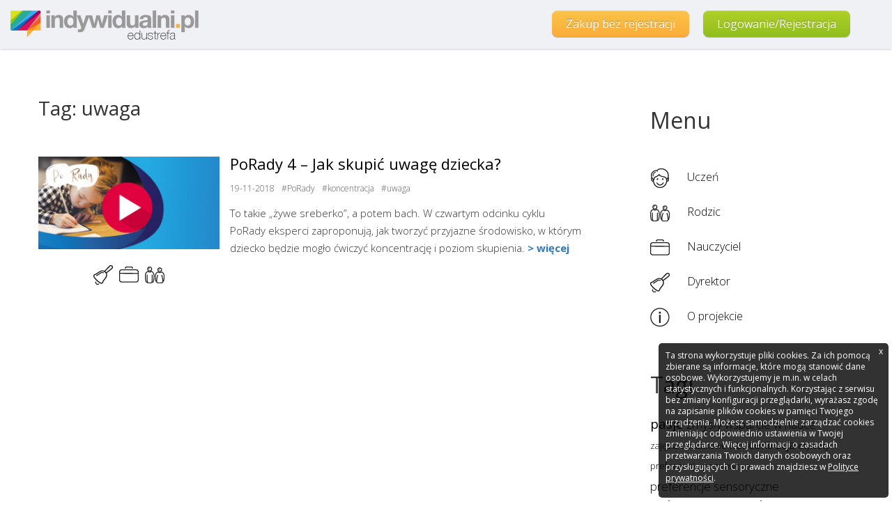

--- FILE ---
content_type: text/html; charset=UTF-8
request_url: https://indywidualni.pl/edustrefa/tag/dXdhZ2E
body_size: 14225
content:
<!DOCTYPE html>
<html lang="pl">
    <head>
        <meta charset="utf-8">
        <meta http-equiv="X-UA-Compatible" content="IE=edge">
        <meta name="viewport" content="width=device-width, initial-scale=1">
        <meta name="description" content="">
        <link rel="shortcut icon" href="/assets/ico/favicon.png">
        <title>Edustrefa</title>
        <link href="//fonts.googleapis.com/css?family=Open+Sans:300italic,400italic,600italic,700italic,800italic,200,400,300,600,700,800&subset=latin,latin-ext" rel="stylesheet" />
        <link href="/assets/adminx21/bootstrap/css/bootstrap.min.css" rel="stylesheet" type="text/css" />
        <link href="/assets/css/edustrefa/style.css?v=1766062457" rel="stylesheet" type="text/css" />
        <!--[if lt IE 9]>
        <script src="https://oss.maxcdn.com/html5shiv/3.7.2/html5shiv.min.js"></script>
        <script src="https://oss.maxcdn.com/respond/1.4.2/respond.min.js"></script>
        <![endif]-->
        <script src="/assets/js/jquery-blueimp-gallery.min.js"></script>
        <script src="/assets/js/bootstrap-image-gallery.min.js"></script>
        <script src="/assets/adminx21/jQuery/jQuery-2.1.3.min.js"></script>
        <script src="/assets/adminx21/bootstrap/js/bootstrap.min.js" type="text/javascript"></script>
        <script src="/assets/js/common-functions.js?v=1766062457"></script>
        <script src="/assets/js/edustrefa-functions.js?v=1766062457"></script>
                    </head>
    <body>
        <div class="loading">
            <p><i class="glyphicon glyphicon-refresh"></i> Trwa pobieranie strony, prosimy o cierpliwość.</p>
        </div>
        <div id="navbar" class="navbar navbar-fixed-top hidden-xs">
            <div class="navbar-header">
                <a href="/edustrefa">
                    <img class="main_logo" src="/assets/img/edustrefa/logo.png" alt="indywidualni.pl - edustrefa"/>
                </a>
            </div>
            <div class="navbar-content max-important" id="navbar-content">
                <div class='small-go-to-up'>
                    <a href="javascript:scroll(0,0);" >
                        <button type="button" class="btn btn-default" aria-label="Top">
                            <span class="glyphicon glyphicon-chevron-up" aria-hidden="true"></span>
                        </button>
                    </a>
                </div>
                                <ul class="nav navbar-nav">
                    <li>
                        <a href="/kupvoucher/kupuje/" class="btn btn-warning">Zakup bez rejestracji</a>
                    </li>
                    <li>
                                                    <a class="btn btn-default btn-success bootstrap-tooltip" data-placement="bottom" title="Po zalogowaniu możesz zobaczyć profil demonstracyjny z wynikami testów, a także stworzyć profile dla siebie i dla bliskich, żeby poznać indywidualny styl uczenia się." href="https://indywidualni.pl/logowanie">Logowanie/Rejestracja </a>
                                            </li>
                </ul>
                            </div>
        </div>
        <div class="col-xs-12 hidden-sm">
            <a id="sidebar-toggle" href="#" class="navbar-toggle">
                <span class="sr-only">Toggle navigation</span>
                <span class="icon-bar"></span>
                <span class="icon-bar"></span>
                <span class="icon-bar"></span>
            </a>
        </div>
<div class="container">
    <div class="row">
        <div class="col-sm-8 main tag content">
            <div class="col-xs-10 col-sm-12 no-padding">
                <h1>Tag:  uwaga</h1>
            </div>
                        <div class="row list-post">
            <div class="col-sm-12 col-md-4 post-image">
                <div class="col-sm-12 no-padding">
                                            <a id="post_5816" href="/edustrefa/porady-4-jak-skupic-uwage-dziecka"><img src="/images/1542279038-baner-edustrefa-750x254_33_small.jpg" /></a>
                                    </div>
                                    <div class="col-sm-12 no-padding">
                        <div class="text-center category-icons">
                                                            <a href="/edustrefa/kategoria/5">
                                    <img src="/images/1446238857-2.png" class="bootstrap-tooltip" data-toggle="tooltip" data-placement="bottom" title="" data-original-title="Dyrektor" />
                                </a>
                                                            <a href="/edustrefa/kategoria/4">
                                    <img src="/images/1446238822-1.png" class="bootstrap-tooltip" data-toggle="tooltip" data-placement="bottom" title="" data-original-title="Nauczyciel" />
                                </a>
                                                            <a href="/edustrefa/kategoria/2">
                                    <img src="/images/1446238909-4.png" class="bootstrap-tooltip" data-toggle="tooltip" data-placement="bottom" title="" data-original-title="Rodzic" />
                                </a>
                                                    </div>
                    </div>
                            </div>
            <div class="col-xs-12 col-sm-12 col-md-8 post-list-data">
                <a class="post-title" href="/edustrefa/porady-4-jak-skupic-uwage-dziecka">
                                        <h2>
                        
                        PoRady 4 – Jak skupić uwagę dziecka?                     </h2>
                </a>
                                    <div class="category-icons mobile">
                                                    <a href="/edustrefa/kategoria/5">
                                <img src="/images/1446238857-2.png" class="bootstrap-tooltip" data-toggle="tooltip" data-placement="bottom" title="" data-original-title="Dyrektor" />
                            </a>
                                                    <a href="/edustrefa/kategoria/4">
                                <img src="/images/1446238822-1.png" class="bootstrap-tooltip" data-toggle="tooltip" data-placement="bottom" title="" data-original-title="Nauczyciel" />
                            </a>
                                                    <a href="/edustrefa/kategoria/2">
                                <img src="/images/1446238909-4.png" class="bootstrap-tooltip" data-toggle="tooltip" data-placement="bottom" title="" data-original-title="Rodzic" />
                            </a>
                                            </div>
                                <div class="post-tags">
                    <ul class="list-unstyled hastag-list">
                        <li> 19-11-2018</li>
                                                                                    <li> <a href="/edustrefa/tag/UG9SYWR5">#PoRady</a></li>
                                                            <li> <a href="/edustrefa/tag/a29uY2VudHJhY2ph">#koncentracja</a></li>
                                                            <li> <a href="/edustrefa/tag/dXdhZ2E">#uwaga</a></li>
                                                                        </ul>
                </div>
                <div class="post-lead">
                    <p>
                        To takie „żywe sreberko”, a potem bach.&nbsp;W czwartym odcinku cyklu PoRady eksperci zaproponują, jak tworzyć przyjazne środowisko, w którym dziecko będzie mogło ćwiczyć koncentrację i poziom skupienia. 
                        <a class="more-link" href="/edustrefa/porady-4-jak-skupic-uwage-dziecka">> więcej</a>
                    </p>
                </div>
            </div>
        </div>
                        </div>
<div id="page-sidebar" class="col-xs-12 col-sm-3 col-sm-offset-1 sidebar sidebar-rwd">
    <div class="sidebar-icon sidebar-rwd">
        <span id="sidebar-close" class="glyphicon glyphicon-remove sidebar-close"></span>
    </div>
            <div class="sidebar-module menu">
        <h3>Menu</h4>
                <ul class="list-unstyled">
            <li class="hidden-sm hidden-md hidden-lg"><a href="/edustrefa">Strona główna</a></li>
                        <li><a  href="/edustrefa/kategoria/1"><img src="/images/1446238887-3.png" /><span>Uczeń</span></a></li>
                        <li><a  href="/edustrefa/kategoria/2"><img src="/images/1446238909-4.png" /><span>Rodzic</span></a></li>
                        <li><a  href="/edustrefa/kategoria/4"><img src="/images/1446238822-1.png" /><span>Nauczyciel</span></a></li>
                        <li><a  href="/edustrefa/kategoria/5"><img src="/images/1446238857-2.png" /><span>Dyrektor</span></a></li>
                                    <li><a href="/"><img src="/assets/img/edustrefa/ikony/info.png" /><span>O projekcie</span></a></li>
                    </ul>
            </div>
        <div class="sidebar-module tags  hidden-xs">
        <h3>Tagi</h4>
        <ul class="list-unstyled">
                        <li><a href="/edustrefa/tag/cGFzamU" class="tag-3">pasje</a></li>
                        <li><a href="/edustrefa/tag/em15c8WCeQ" class="tag-2">zmysły</a></li>
                        <li><a href="/edustrefa/tag/d3NwYXJjaWUgdyBuYXVjZQ" class="tag-2">wsparcie w nauce</a></li>
                        <li><a href="/edustrefa/tag/emFqxJljaWEgZG9kYXRrb3dl" class="tag-1">zajęcia dodatkowe</a></li>
                        <li><a href="/edustrefa/tag/a29uY2VudHJhY2ph" class="tag-2">koncentracja</a></li>
                        <li><a href="/edustrefa/tag/ZXR5a2lldHk" class="tag-1">etykiety</a></li>
                        <li><a href="/edustrefa/tag/cHJlZmVyZW5jamUgcG96bmF3Y3pl" class="tag-1">preferencje poznawcze</a></li>
                        <li><a href="/edustrefa/tag/cHJlZmVyZW5jamUgc2Vuc29yeWN6bmU" class="tag-2">preferencje sensoryczne</a></li>
                        <li><a href="/edustrefa/tag/emFpbnRlcmVzb3dhbmlh" class="tag-4">zainteresowania</a></li>
                        <li><a href="/edustrefa/tag/Y29hY2hpbmc" class="tag-2">coaching</a></li>
                    </ul>
    </div>
        </div>
<script>
    $(function() {
        $("#sidebar-toggle").click(function() {
            $(".sidebar-rwd").fadeIn();
        });

        $("#sidebar-close").click(function() {
            $(".sidebar-rwd").fadeOut();
        });
        
        $(document).mouseup(function(e) 
        {
            var container = $(".sidebar-rwd");
            if (
                !container.is(e.target)
                && container.has(e.target).length === 0
                && window.innerWidth < 767
            ) {
                container.fadeOut();
            }
        });
    });
</script>    </div>
</div>
    <footer class="footer">
        <div class="container">
            <div class="row stages">
                <div class="col-sm-12">
                    <p>Przejdź do Twojej sekcji, aby dowiedzieć się więcej o projekcie indywidualni.pl</p>
                </div>
                <div class="col-cs-12 col-sm-4">
                    <a href="/szkola" target="_blank"><img src="/assets/img/edustrefa/banery/dla_szkol_small.jpg?v=2" /></a>
                </div>
                <div class="col-cs-12 col-sm-4">
                    <a href="/uczen" target="_blank"><img src="/assets/img/edustrefa/banery/dla_uczniow_small.jpg?v=2" /></a>
                </div>
                <div class="col-cs-12 col-sm-4">
                    <a href="/" target="_blank"><img src="/assets/img/edustrefa/banery/dla_rodzicow_small.jpg?v=2" /></a>
                </div>
            </div>
            <div class="row">
                <div class="col-xs-12 col-sm-5 footer-div">
                    <h4>Kontakt</h4>
                    <p class="text-muted no-margin">Zainteresowaliśmy Ciebie naszą inicjatywą? <br/>Chcesz dowiedzieć się więcej?</p>
                    <div class="contact-button-div">
                        <a class="btn btn-default  green-gradient pull-left" href="/kontakt">Skontaktuj się z nami</a>
                    </div>
                </div>
                <div class="col-xs-12 col-sm-7 footer-div">
                    <h4>Na skróty</h4>
                            <ul class="footer-links">
            <li><a href="https://www.librus.pl/" target="_blank">O Librus</a></li>
            <li><a href="/slownik-pojec">Słownik&nbsp;pojęć</a></li>
            <li><a href="/zastrzezenia-prawne">Zastrzeżenia&nbsp;prawne</a></li>
            <li><a href="/zespol">Zespół</a></li>
            <li><a href="/regulaminy" target="_blank">Regulamin</a></li>
            <li>
                <a href="https://www.librus.pl/artykuly/polityka-prywatnosci/" target="_blank">Polityka&nbsp;prywatności</a><br/>
                <a href="/prawa-autorskie">Prawa&nbsp;autorskie</a>
            </li>
        </ul>
                        </div>
            </div>
        </div>
                <a class="btn btn-default btn-success navbar-signin" href="https://indywidualni.pl/logowanie">
            <i class="glyphicon glyphicon-log-in"></i> logowanie
        </a>
            </footer>
    <script src="/assets/js/cookiesBox.js"></script>
<div id="cookieBox" class="cookieBox">
    <div id="cookieBoxClose" class="cookieBoxClose">
        <a href="javascript: void(null);">x</a>
    </div>
    <p>
        Ta strona wykorzystuje pliki cookies. Za ich pomocą zbierane są informacje, które mogą stanowić dane osobowe. Wykorzystujemy je m.in. w celach statystycznych i funkcjonalnych. Korzystając z serwisu bez zmiany konfiguracji przeglądarki, wyrażasz zgodę na zapisanie plików cookies w pamięci Twojego urządzenia. Możesz samodzielnie zarządzać cookies zmieniając odpowiednio ustawienia w Twojej przeglądarce. Więcej informacji o zasadach przetwarzania Twoich danych osobowych oraz przysługujących Ci prawach znajdziesz w <a href="https://www.librus.pl/artykuly/polityka-prywatnosci/" target="_blank">Polityce prywatności</a>.
    </p>
</div>
    </body>
</html>

--- FILE ---
content_type: text/css
request_url: https://indywidualni.pl/assets/css/edustrefa/style.css?v=1766062457
body_size: 78214
content:
@font-face {
  font-family: 'icoind';
  src: url('/assets/fonts/icoind.eot?cnmtaf');
  src: url('/assets/fonts/icoind.eot?#iefixcnmtaf') format('embedded-opentype'), url('/assets/fonts/icoind.woff?cnmtaf') format('woff'), url('/assets/fonts/icoind.ttf?cnmtaf') format('truetype'), url('/assets/fonts/icoind.svg?cnmtaf#icoind') format('svg');
  font-weight: normal;
  font-style: normal;
}
[class^="ind-icon-"],
[class*=" ind-icon-"],
.ind-icon {
  font-family: 'icoind';
  speak: none;
  font-style: normal;
  font-weight: normal;
  font-variant: normal;
  text-transform: none;
  line-height: 1;
  /* Better Font Rendering =========== */
  -webkit-font-smoothing: antialiased;
  -moz-osx-font-smoothing: grayscale;
}
.ind-icon-mozg-p:before {
  content: "\e622";
}
.ind-icon-mozg-l:before {
  content: "\e623";
}
.ind-icon-iruch:before {
  content: "\e614";
}
.ind-icon-ruch:before {
  content: "\e615";
}
.ind-icon-wzrok:before {
  content: "\e616";
}
.ind-icon-emocje:before {
  content: "\e617";
}
.ind-icon-sluch:before {
  content: "\e618";
}
.ind-icon-gru:before {
  content: "\e619";
}
.ind-icon-FULP:before {
  content: "\e61a";
}
.ind-icon-ind:before {
  content: "\e61b";
}
.ind-icon-iinter:before {
  content: "\e61c";
}
.ind-icon-iintra:before {
  content: "\e61d";
}
.ind-icon-iwizprze:before {
  content: "\e61e";
}
.ind-icon-imuz:before {
  content: "\e61f";
}
.ind-icon-ilogmat:before {
  content: "\e620";
}
.ind-icon-ijez:before {
  content: "\e621";
}
.ind-icon-szkoly:before {
  content: "\e600";
}
.ind-icon-uczniowie:before {
  content: "\e601";
}
.ind-icon-m-ponadgim:before {
  content: "\e602";
}
.ind-icon-f-ponadgim:before {
  content: "\e603";
}
.ind-icon-f-g:before {
  content: "\e604";
}
.ind-icon-m-1-3:before {
  content: "\e605";
}
.ind-icon-m-4-6:before {
  content: "\e606";
}
.ind-icon-m-gimnazjum:before {
  content: "\e607";
}
.ind-icon-m-p:before {
  content: "\e608";
}
.ind-icon-m-g:before {
  content: "\e609";
}
.ind-icon-f-1-3:before {
  content: "\e60a";
}
.ind-icon-f-4-6:before {
  content: "\e60b";
}
.ind-icon-f-gimnazjum:before {
  content: "\e60c";
}
.ind-icon-f-p:before {
  content: "\e60d";
}
.ind-icon-f:before {
  content: "\e60e";
}
.ind-icon-m:before {
  content: "\e60f";
}
.ind-icon-nauczyciele:before {
  content: "\e610";
}
.ind-icon-rodzice:before {
  content: "\e611";
}
.ind-icon-wiecej:before {
  content: "\e612";
}
.ind-icon-plus:before {
  content: "\e613";
}
.loading {
  position: fixed;
  top: 0;
  bottom: 0;
  left: 0;
  right: 0;
  line-height: 100%;
  background: #fff;
  z-index: 1000;
}
.loading p {
  position: fixed;
  top: 50%;
  bottom: 50%;
  width: 100%;
  text-align: center;
}
.loading p i {
  -webkit-animation: spiner 1s ease-out infinite;
}
.main_logo {
  width: 100%;
  max-width: 300px;
  max-height: 70px;
  padding: 10px 15px;
  transition: ease 0.2s;
}
.navbar {
  border-radius: inherit;
  height: 70px;
  background-color: rgba(238, 240, 243, 0.92);
  margin: 0px;
  float: left;
  width: 100%;
  line-height: 70px;
  box-shadow: 0px 0px 4px 0px rgba(0, 0, 0, 0.3);
}
.navbar .navbar-content {
  margin-right: 50px;
}
.navbar .navbar-content .navbar-nav {
  float: right;
}
.navbar .navbar-content .navbar-nav .btn {
  padding: 7px 20px;
  line-height: 24px;
  margin: 15px 10px;
  border: 0px;
}
.navbar-toggle {
  border: 1px solid #ddd;
  top: 15px;
  right: 0px;
  z-index: 1040;
  position: fixed;
  background-color: #fff;
}
.navbar-toggle .icon-bar + .icon-bar {
  margin-top: 4px;
}
.navbar-toggle .icon-bar {
  background-color: #333;
  display: block;
  width: 22px;
  height: 2px;
  border-radius: 1px;
}
@media (max-width: 991px) {
  .navbar .navbar-content {
    margin-right: 0;
  }
}
@media (max-width: 767px) {
  .navbar {
    float: none;
    box-shadow: none;
    border-top: 2px #f2f2f2 solid;
    border-bottom: 1px #f2f2f2 solid;
    background-color: #fafafa;
    height: auto;
  }
  .navbar .navbar-header {
    text-align: center;
    padding: 10px 0 0 0;
  }
  .navbar .navbar-content {
    margin-right: 0;
    border-bottom: 1px #f2f2f2 solid;
    background-color: #fafafa;
  }
  .navbar .navbar-content ul {
    margin: 0 auto !important;
    width: 60%;
  }
  .navbar .navbar-content ul > li:first-of-type {
    display: none;
  }
  .navbar .navbar-content .navbar-nav {
    float: none;
    margin: 0;
  }
  .navbar-fixed-top {
    top: auto;
    position: relative;
  }
}
@media (max-width: 480px) {
  .navbar .navbar-content ul {
    width: 80%;
  }
}
@media (max-width: 320px) {
  .navbar .navbar-content ul {
    width: 100%;
  }
}
.footer {
  background-color: #F5F6F8;
  color: #393939;
}
.footer .container {
  margin-top: 0px;
}
.footer .container .stages img {
  width: 100%;
  border: 1px #c5c5c5 solid;
}
.footer .container .stages p {
  font-size: 14px;
  padding: 10px 0 0 0;
}
.footer .container .footer-div {
  margin-top: 27px;
  margin-bottom: 10px;
}
.footer .container .footer-div p {
  line-height: 1.6em;
}
.footer .container .footer-div h4 {
  font-size: 20px;
  color: #393939;
  font-weight: 300;
}
.footer .container .footer-div .footer-links {
  padding: 0px;
  list-style-type: none;
}
.footer .container .footer-div .footer-links li {
  display: inline-block;
  min-width: 170px;
  vertical-align: top;
}
.footer .container .footer-div .footer-links li a {
  margin-right: 10px;
  color: #393939;
  line-height: 1.6em;
}
@media (min-width: 768px) {
  .footer .container .stages div:not(:first-of-type) {
    padding-right: 0px;
  }
  .footer .container .footer-div {
    margin-bottom: 27px;
  }
  .footer .navbar-signin {
    display: none;
  }
}
@media (max-width: 767px) {
  .footer .container .stages {
    background-color: #fff;
    padding: 25px 0 0 0;
  }
  .footer .container .stages div:first-of-type {
    display: none;
  }
  .footer .container .stages div {
    padding: 0 25px 25px 25px;
  }
  .footer .container .footer-div .footer-links li {
    width: 100%;
  }
  .footer .container .footer-div .footer-links li a {
    line-height: 1.9em;
  }
  .footer .navbar-signin {
    bottom: 0px;
    right: 0px;
    position: fixed;
    z-index: 1040;
    margin: 10px;
    padding: 3px 10px;
  }
}
.sidebar {
  padding: 15px 0 0 0;
}
.sidebar h3 {
  font-size: 32px;
  padding: 0 0 15px 0;
}
.sidebar .sidebar-module {
  padding: 0 0 40px 0;
}
.sidebar .newsletter-button {
  padding: 0 0 15px 0;
  text-align: center;
}
.sidebar .newsletter-button img {
  max-width: 100%;
}
@media (min-width: 768px) {
  .sidebar.sidebar-newsletter {
    display: none !important;
  }
}
.sidebar.sidebar-newsletter .list-newsletter {
  padding-top: 30px;
}
.sidebar .menu ul li {
  height: 28px;
  line-height: 28px;
  padding: 25px 0 25px 0;
}
.sidebar .menu ul li a {
  display: block;
  font-size: 16px;
  color: #000;
}
.sidebar .menu ul li a span {
  padding: 0 0 0 25px;
}
.sidebar .menu ul li a img {
  max-width: 28px;
}
.sidebar .menu ul li a.active {
  font-weight: bold;
  text-decoration: underline;
}
.sidebar .tags ul li {
  display: inline-block;
}
.sidebar .tags ul li a {
  font-size: 16px;
  line-height: 29px;
  color: #000;
}
.sidebar .tags ul li .tag-1 {
  font-size: 13px;
}
.sidebar .tags ul li .tag-2 {
  font-size: 17px;
}
.sidebar .tags ul li .tag-3 {
  font-size: 19px;
  font-weight: 400;
}
.sidebar .tags ul li .tag-4 {
  font-size: 23px;
  font-weight: 400;
}
.sidebar .read-post {
  border-bottom: 1px solid #c5c5c5;
  padding: 10px 0 10px 0;
  position: relative;
}
.sidebar .read-post h4 {
  font-size: 17px;
  line-height: 1.3em;
}
.sidebar .read-post h4.premium-post:before {
  background-image: url("/assets/img/padlocks.png");
  background-repeat: no-repeat;
  position: absolute;
  left: 0;
  content: " ";
}
.sidebar .read-post h4.closed-post:before {
  height: 20px;
  width: 16px;
}
.sidebar .read-post h4.open-post:before {
  background-position: -17px 0px;
  height: 20px;
  width: 23px;
}
.sidebar .read-post h4.closed-post {
  margin-left: 22px;
}
.sidebar .read-post h4.open-post {
  margin-left: 30px;
}
.sidebar .read-post p {
  font-size: 14px;
}
.sidebar .read-post p a.more-link {
  font-size: 14px;
  color: #337ab7;
  font-weight: 400;
}
.sidebar .read-post a {
  color: #000;
}
.sidebar .read-post:first-of-type {
  padding: 0 0 10px 0;
}
.sidebar .read-post:last-of-type {
  border-bottom: none;
}
@media (min-width: 768px) {
  .sidebar-close {
    display: none;
  }
  .sidebar-rwd {
    display: block !important;
  }
}
@media (max-width: 767px) {
  .sidebar {
    position: fixed;
    z-index: 1050;
    top: 0px;
    overflow: auto;
    bottom: 0px;
    height: 100% !important;
    right: 0px;
    background-color: rgba(68, 68, 68, 0.9) !important;
    width: 100%;
    max-width: 400px;
    display: none;
  }
  .sidebar h3 {
    display: none;
  }
  .sidebar .newsletter-button {
    margin-top: 20px;
  }
  .sidebar ul {
    list-style: none;
    padding-left: 28px;
  }
  .sidebar ul li {
    color: #fff !important;
    border-bottom: 1px solid #afafaf;
    text-transform: uppercase;
    height: auto !important;
    line-height: 45px !important;
    padding: 0px !important;
  }
  .sidebar ul li:first-child {
    border-top: none;
  }
  .sidebar ul li a {
    color: #fff !important;
    width: 100%;
    line-height: 45px !important;
    display: block;
    font-size: 14px !important;
  }
  .sidebar ul li a,
  .sidebar ul li a.active {
    text-decoration: none !important;
  }
  .sidebar ul li a:hover {
    background-color: rgba(68, 68, 68, 0.7) !important;
  }
  .sidebar ul li a span {
    padding: 0px !important;
  }
  .sidebar ul li a img {
    display: none;
  }
  .sidebar .sidebar-icon {
    text-align: right;
    padding-right: 25px;
  }
  .sidebar .sidebar-icon .sidebar-close {
    color: #ffffff;
    cursor: pointer;
    top: 15px;
    right: 0px;
  }
}
.pagination {
  margin-top: 0px;
  border-top: 1px solid #c5c5c5;
}
.pagination .pager .active {
  text-decoration: none;
  background-color: #eee;
}
.pagination .pager li > a {
  border: none;
  color: #000;
  padding: 4px 13px;
}
.pagination .pager a.button-next,
.pagination .pager a.button-previous {
  background-color: #fff;
  border: 1px solid #eee;
  padding: 4px 11px;
}
.pagination .pager a.button-next:hover,
.pagination .pager a.button-previous:hover {
  background-color: #eee;
}
.pagination .pager li span {
  border: none;
  padding: 5px 3px;
}
@media (max-width: 767px) {
  .pagination {
    width: 100%;
    border-top: none;
    margin: 0;
    padding-left: 25px;
  }
}
.banners div {
  padding: 0 0 15px 0;
}
.banners div:nth-child(even) {
  text-align: right;
  padding-left: 15px;
}
.banners img {
  width: 100%;
  outline: 1px solid #d2d2d2;
}
.main .main-lead p {
  font-size: 18px;
  font-weight: 400;
  padding: 20px 0 0 0;
}
.main .row.list-post {
  margin: 0;
}
.main .list-post {
  border-bottom: 1px solid #c5c5c5;
  padding: 15px 0 25px 0;
}
.main .list-post .post-image {
  padding: 15px 0 0 0;
}
.main .list-post .post-image .category-icons {
  font-size: 2.1em;
}
.main .list-post .post-image .category-icons img {
  max-width: 28px;
}
.main .list-post .post-image a {
  text-decoration: none;
}
.main .list-post .post-image > div > a {
  display: block;
  width: 100%;
  background-size: cover;
  background-position: top left;
  margin: 10px 0;
}
.main .list-post .post-image > div > a img {
  width: 100%;
}
.main .list-post .category-icons.mobile {
  display: none;
  float: left;
}
.main .list-post .post-list-data {
  padding-right: 0;
}
.main .list-post .post-list-data .post-meta {
  font-size: 16px;
  padding: 5px 0 10px 0;
}
.main .list-post a.post-title {
  color: #000;
  position: relative;
  display: block;
}
.main .list-post .post-lead {
  line-height: 1.6em;
}
.main .list-post h2 {
  font-size: 22px;
  line-height: 1.4em;
}
.main .list-post h2.premium-post:before {
  background-image: url("/assets/img/padlocks.png");
  background-repeat: no-repeat;
  position: absolute;
  left: 0;
  top: 6px;
  content: " ";
}
.main .list-post h2.closed-post:before {
  height: 20px;
  width: 16px;
}
.main .list-post h2.open-post:before {
  height: 20px;
  width: 23px;
  background-position: -17px 0;
}
.main .list-post h2.closed-post {
  margin-left: 25px;
}
.main .list-post h2.open-post {
  margin-left: 32px;
}
.main .list-post p {
  font-size: 15px;
}
@media (min-width: 768px) {
  .banners div:nth-child(odd) {
    padding-right: 8px;
  }
  .banners div:nth-child(even) {
    padding-left: 8px;
  }
  .main {
    padding: 0;
  }
  .main .list-post {
    border-bottom: 1px solid #c5c5c5;
    padding: 15px 0 25px 0;
  }
  .main .list-post:last-child {
    border-bottom: none;
  }
}
@media (max-width: 991px) {
  .main .list-post .post-image .category-icons {
    display: none;
  }
  .main .list-post .category-icons.mobile {
    display: block;
    padding: 0 15px 0 0;
  }
  .main .post-list-data {
    padding-left: 0;
  }
}
@media (max-width: 767px) {
  .banners div:not(:first-of-type) {
    display: none;
  }
  .main .main-lead {
    border-bottom: 1px solid #c5c5c5;
    padding-bottom: 10px;
  }
}
.post {
  padding: 0;
}
.post .post-image {
  display: block;
  width: 100%;
  max-height: 254px;
  margin: 10px 0;
}
.post .category-icons {
  min-width: auto;
  float: left;
  padding: 7px 15px 0 0;
}
.post .category-icons a {
  text-decoration: none;
}
.post .category-icons a img {
  max-width: 28px;
}
.post .post-info {
  position: relative;
}
.post .post-info h1.premium-post:before {
  background-image: url("/assets/img/padlocks.png");
  background-repeat: no-repeat;
  position: absolute;
  left: 0;
  top: 4px;
  content: " ";
}
.post .post-info h1.closed-post:before {
  background-position: 0px -20px;
  height: 23px;
  width: 18px;
}
.post .post-info h1.open-post:before {
  background-position: -18px -20px;
  height: 23px;
  width: 26px;
}
.post .post-info h1.closed-post {
  margin-left: 25px;
}
.post .post-info h1.open-post {
  margin-left: 32px;
}
.post .post-content {
  font-size: 16px;
  line-height: 1.7em;
  text-align: justify;
}
.post .post-content p {
  margin: 0 0 13.5px;
}
.post .post-content h2,
.post .post-content .h2 {
  font-size: 27px;
}
.post .post-content h3,
.post .post-content .h3 {
  font-size: 24px;
}
.post .post-content h4,
.post .post-content .h4 {
  font-size: 20px;
  font-weight: 300 !important;
  margin-top: 13.5px;
  margin-bottom: 13.5px;
}
.post .post-content h5,
.post .post-content .h5 {
  font-size: 16px;
  font-weight: 300 !important;
  margin-top: 13.5px;
  margin-bottom: 13.5px;
}
.post .post-content .closed-post-content {
  border-top: 1px solid #b6b6b6;
  margin: 30px 0 50px 0;
  padding: 30px 0 0 0;
}
.post .post-content .closed-post-content .idwLogin,
.post .post-content .closed-post-content .idwRegister,
.post .post-content .closed-post-content .idwPurchase {
  text-align: center;
  font-size: 14.5px;
  padding: 30px 0 0 0;
}
.post .post-content .closed-post-content .idwLogin .btn,
.post .post-content .closed-post-content .idwRegister .btn,
.post .post-content .closed-post-content .idwPurchase .btn {
  width: 200px;
  font-size: 15px;
}
.post .post-content .closed-post-content .idwRegister {
  font-weight: bold;
  color: #545454;
}
.post .post-content .closed-post-content .idwRegister p:first-of-type {
  color: #337ec6;
  margin: 0;
}
.post .post-content .closed-post-content .idwPurchase {
  font-weight: bold;
  color: #337ec6;
  margin: 60px 0 0 0;
}
@media screen and (max-width: 991px) {
  .post .post-content .closed-post-content .idwPurchase {
    margin: 10px 0 0 0;
  }
}
.post .post-content .closed-post-content .idwPurchase p {
  margin: 0 0 20px 0;
}
.post .post-content .closed-post-content .padlock {
  padding: 72px 0 0 15px;
  text-align: center;
}
.post .newsletter-subscription-baner {
  display: block;
  border: 1px solid #cbcccf;
  padding: 8px 10px 8px 10px;
  font-size: 11px;
  cursor: pointer;
}
.post .newsletter-subscription-baner div.newsletter-slogan {
  letter-spacing: -0.3px;
  float: left;
  line-height: 28px;
}
@media screen and (max-width: 1201px) {
  .post .newsletter-subscription-baner div.newsletter-slogan {
    text-align: center;
    line-height: 20px;
    padding: 0 0 10px 0;
  }
}
.post .newsletter-subscription-baner div.newsletter-slogan a {
  font-weight: bold;
  color: #fb451f;
  text-decoration: underline;
}
.post .newsletter-subscription-baner div.newslette-subscription-logo {
  float: right;
}
@media screen and (max-width: 1201px) {
  .post .newsletter-subscription-baner div.newslette-subscription-logo {
    text-align: center;
  }
}
.post .post-footer .share-icons {
  font-size: 36px;
  text-align: right;
}
.post .post-footer .share-icons .icon-facebook-circled {
  color: #3f51b5;
}
.post .post-footer .share-icons .icon-twitter-circled {
  color: #00bcd4;
}
.post .post-footer .share-icons a {
  text-decoration: none;
}
.post .post-footer .share-icons a:hover {
  opacity: 0.4;
  filter: alpha(opacity=40);
}
.post .post-footer nav {
  line-height: 50px;
  padding: 0 0 30px 0;
}
.post .navbar-toggle {
  top: 0px;
  right: 0px;
}
.post .post-categories {
  font-size: 17px;
  font-weight: 400;
  padding: 15px 0 0 15px;
}
.post .post-categories a {
  font-weight: 600;
  color: #000;
}
.post p.pusty_paragraf {
  clear: both;
  height: 0px;
}
.post-meta,
.post-meta a {
  font-size: 16px;
  color: #575757;
}
.post-meta {
  padding: 10px 0 10px 0;
  overflow: hidden;
}
@media (max-width: 767px) {
  .post .post-footer .share-icons {
    text-align: center;
  }
}
.hastag-list li {
  float: left;
  margin-right: 10px;
}
.post-tags,
.post-tags a {
  font-size: 12px;
  color: #575757;
}
.post-tags {
  padding: 2px 0 15px 0;
  overflow: hidden;
}
.post-lead p {
  margin: 0 0 10px !important;
}
.tag h1 {
  padding: 0 0 20px 0;
}
.tag .navbar-toggle {
  top: 15px;
  margin-right: 0px;
}
.category h1 {
  padding: 0 0 20px 0;
}
.category .navbar-toggle {
  top: 15px;
  margin-right: 0px;
}
/*
	Icon font
*/
@font-face {
  font-family: 'RedactorFont';
  src: url('redactor-font.eot');
}
@font-face {
  font-family: 'RedactorFont';
  src: url([data-uri]) format('truetype'), url([data-uri]) format('woff');
  font-weight: normal;
  font-style: normal;
}
/* =Selection
-----------------------------------------------------------------------------*/
.redactor_box ::selection {
  background: #ffff9e;
}
.redactor_box ::-moz-selection {
  background: #ffff9e;
}
.redactor_box img::selection {
  background: transparent;
}
.redactor_box img::-moz-selection {
  background: transparent;
}
/*
	BOX
*/
.redactor_box {
  position: relative;
  overflow: visible;
  background: #fff;
}
.redactor_box iframe {
  display: block;
  margin: 0;
  padding: 0;
  border: 1px solid #eee;
}
.redactor_box textarea {
  position: relative;
  display: block;
  overflow: auto;
  margin: 0;
  padding: 0;
  width: 100%;
  outline: none;
  border: none;
  background-color: #222;
  box-shadow: none;
  color: #ccc;
  font-size: 13px;
  font-family: Menlo, Monaco, monospace, sans-serif;
  resize: none;
}
.redactor_box textarea:focus {
  outline: none;
}
.redactor_box,
.redactor_box textarea {
  z-index: auto !important;
}
.redactor_box_fullscreen {
  z-index: 99 !important;
}
#redactor_modal_overlay,
#redactor_modal,
.redactor_dropdown {
  z-index: 10000 !important;
}
/*
	AIR

*/
body .redactor_air {
  position: absolute;
  z-index: 502;
}
/*
	FULLSCREEN
*/
body .redactor_box_fullscreen {
  position: fixed;
  top: 0;
  left: 0;
  width: 100%;
}
/*
	LINK TOOLTIP
*/
.redactor-link-tooltip {
  position: absolute;
  z-index: 49999;
  padding: 10px;
  line-height: 1;
  display: inline-block;
  background-color: #000;
  color: #555 !important;
}
.redactor-link-tooltip,
.redactor-link-tooltip a {
  font-size: 12px;
  font-family: Arial, Helvetica, Verdana, Tahoma, sans-serif;
}
.redactor-link-tooltip a {
  color: #ccc;
  margin: 0 5px;
  text-decoration: none;
}
.redactor-link-tooltip a:hover {
  color: #fff;
}
/*
	IMAGE BOX
*/
#redactor-image-box img {
  width: 100%;
}
.redactor_editor {
  position: relative;
  overflow: auto;
  margin: 0 !important;
  padding: 10px 20px;
  padding-bottom: 5px;
  outline: none;
  background: none;
  background: #fff;
  box-shadow: none !important;
  white-space: normal;
  border: 1px solid #eee;
}
.redactor_editor:focus {
  outline: none;
}
.redactor_editor div,
.redactor_editor p,
.redactor_editor ul,
.redactor_editor ol,
.redactor_editor table,
.redactor_editor dl,
.redactor_editor blockquote,
.redactor_editor pre,
.redactor_editor h1,
.redactor_editor h2,
.redactor_editor h3,
.redactor_editor h4,
.redactor_editor h5,
.redactor_editor h6 {
  font-family: Arial, Helvetica, Verdana, Tahoma, sans-serif;
}
.redactor_editor code,
.redactor_editor pre {
  font-family: Menlo, Monaco, monospace, sans-serif;
}
.redactor_editor div,
.redactor_editor p,
.redactor_editor ul,
.redactor_editor ol,
.redactor_editor table,
.redactor_editor dl,
.redactor_editor blockquote,
.redactor_editor pre {
  font-size: 14px;
  line-height: 1.6em;
}
.redactor_editor a {
  color: #15c !important;
  text-decoration: underline !important;
}
.redactor_editor .redactor_placeholder {
  color: #999 !important;
  display: block !important;
}
/*
	TYPOGRAPHY
*/
.redactor_editor object,
.redactor_editor embed,
.redactor_editor video,
.redactor_editor img {
  max-width: 100%;
  width: auto;
}
.redactor_editor video,
.redactor_editor img {
  height: auto;
}
.redactor_editor div,
.redactor_editor p,
.redactor_editor ul,
.redactor_editor ol,
.redactor_editor table,
.redactor_editor dl,
.redactor_editor blockquote,
.redactor_editor pre {
  margin: 0;
  margin-bottom: 10px !important;
  border: none;
  background: none !important;
  box-shadow: none !important;
}
.redactor_editor iframe,
.redactor_editor object,
.redactor_editor hr {
  margin-bottom: 15px !important;
}
.redactor_editor blockquote {
  margin-left: 1.5em !important;
  padding-left: 0 !important;
  color: #777;
  font-style: italic !important;
}
.redactor_editor ul,
.redactor_editor ol {
  padding-left: 2em !important;
}
.redactor_editor ul ul,
.redactor_editor ol ol,
.redactor_editor ul ol,
.redactor_editor ol ul {
  margin: 2px !important;
  padding: 0 !important;
  padding-left: 2em !important;
  border: none;
}
.redactor_editor dl dt {
  font-weight: bold;
}
.redactor_editor dd {
  margin-left: 1em;
}
.redactor_editor table {
  border-collapse: collapse;
  font-size: 1em !important;
}
.redactor_editor table td {
  padding: 5px !important;
  border: 1px solid #ddd;
  vertical-align: top;
}
.redactor_editor table thead td {
  border-bottom: 2px solid #000 !important;
  font-weight: bold !important;
}
.redactor_editor code {
  background-color: #d8d7d7 !important;
}
.redactor_editor pre {
  overflow: auto;
  padding: 1em !important;
  border: 1px solid #ddd !important;
  border-radius: 3px !important;
  background: #f8f8f8 !important;
  white-space: pre;
  font-size: 90% !important;
}
.redactor_editor hr {
  display: block;
  height: 1px;
  border: 0;
  border-top: 1px solid #ccc;
}
/*
	HEADERS
*/
.redactor_editor h1,
.redactor_editor h2,
.redactor_editor h3,
.redactor_editor h4,
.redactor_editor h5,
.redactor_editor h6 {
  margin-top: 0 !important;
  padding: 0 !important;
  background: none;
  color: #000;
  font-weight: bold;
}
.redactor_editor h1 {
  font-size: 36px !important;
  line-height: 1.111em !important;
  margin-bottom: .15em !important;
}
.redactor_editor h2 {
  font-size: 30px !important;
  line-height: 1.111em !important;
  margin-bottom: .25em !important;
}
.redactor_editor h3 {
  font-size: 24px !important;
  line-height: 1.333em !important;
  margin-bottom: .2em !important;
}
.redactor_editor h4 {
  font-size: 18px !important;
  line-height: 1.5em !important;
  margin-bottom: .2em !important;
}
.redactor_editor h5 {
  font-size: 1em !important;
  line-height: 1.6em !important;
  margin-bottom: .25em !important;
}
.redactor_editor h6 {
  font-size: .8em !important;
  line-height: 1.6em !important;
  text-transform: uppercase;
  margin-bottom: .3em !important;
}
/*
	TOOLBAR
*/
.redactor_toolbar {
  position: relative;
  top: 0;
  left: 0;
  margin: 0 !important;
  padding: 0 !important;
  list-style: none !important;
  font-size: 14px !important;
  font-family: Arial, Helvetica, Verdana, Tahoma, sans-serif;
  line-height: 1 !important;
  background: #fff;
  border: none;
  box-shadow: 0 1px 2px rgba(0, 0, 0, 0.2);
  z-index: 3;
}
.redactor_toolbar:after {
  content: "";
  display: table;
  clear: both;
}
.redactor_toolbar.redactor-toolbar-overflow {
  overflow-y: auto;
  height: 29px;
  white-space: nowrap;
}
.redactor_toolbar.redactor-toolbar-external {
  z-index: 999;
  box-shadow: none;
  border: 1px solid rgba(0, 0, 0, 0.1);
}
body .redactor_air .redactor_toolbar {
  padding-right: 2px !important;
}
.redactor_toolbar li {
  vertical-align: top;
  display: inline-block;
  margin: 0 !important;
  padding: 0 !important;
  outline: none;
  list-style: none !important;
  -webkit-box-sizing: content-box;
  -moz-box-sizing: content-box;
  box-sizing: content-box;
}
.redactor_toolbar li a {
  display: block;
  color: #333;
  text-align: center;
  padding: 9px 10px;
  outline: none;
  border: none;
  text-decoration: none;
  cursor: pointer;
  zoom: 1;
  -webkit-box-sizing: content-box;
  -moz-box-sizing: content-box;
  box-sizing: content-box;
}
.redactor_toolbar li a:hover {
  outline: none;
  background-color: #1f78d8;
  color: #fff;
}
.redactor_toolbar li a:hover i:before {
  color: #fff;
}
.redactor_toolbar li a:active,
.redactor_toolbar li a.redactor_act {
  outline: none;
  background-color: #ccc;
  color: #444;
}
.redactor_toolbar li a.redactor-btn-image {
  width: 14px;
  height: 14px;
  background-position: center center;
  background-repeat: no-repeat;
}
.redactor_button_disabled {
  filter: alpha(opacity=30);
  -moz-opacity: 0.3;
  opacity: 0.3;
}
.redactor_button_disabled:hover {
  outline: none;
  background-color: transparent !important;
  cursor: default;
}
.redactor_toolbar li a.fa-redactor-btn {
  display: inline-block;
  padding: 9px 10px 8px 10px;
  line-height: 1;
}
.redactor_toolbar.redactor-toolbar-typewriter {
  box-shadow: none;
  background: rgba(240, 240, 240, 0.9);
}
.redactor_toolbar.redactor-toolbar-typewriter li a:hover {
  outline: none;
  background-color: #1f78d8;
  color: #fff;
}
.redactor_toolbar.redactor-toolbar-typewriter li a:active,
.redactor_toolbar.redactor-toolbar-typewriter li a.redactor_act {
  outline: none;
  background-color: #ccc;
  color: #444;
}
.re-icon {
  font-family: 'RedactorFont';
  speak: none;
  font-style: normal;
  font-weight: normal;
  font-variant: normal;
  text-transform: none;
  line-height: 1;
  -webkit-font-smoothing: antialiased;
  -moz-osx-font-smoothing: grayscale;
}
.re-icon i:before {
  position: relative;
  font-size: 14px;
}
.re-video:before {
  content: "\e600";
}
.re-unorderedlist:before {
  content: "\e601";
}
.re-undo:before {
  content: "\e602";
}
.re-underline:before {
  content: "\e603";
}
.re-textdirection:before {
  content: "\e604";
}
.re-fontcolor:before {
  content: "\e605";
}
.re-table:before {
  content: "\e606";
}
.re-redo:before {
  content: "\e607";
}
.re-quote:before {
  content: "\e608";
}
.re-outdent:before {
  content: "\e609";
}
.re-orderedlist:before {
  content: "\e60a";
}
.re-link:before {
  content: "\e60b";
}
.re-horizontalrule:before {
  content: "\e60c";
}
.re-italic:before {
  content: "\e60d";
}
.re-indent:before {
  content: "\e60e";
}
.re-image:before {
  content: "\e60f";
}
.re-fullscreen:before {
  content: "\e610";
}
.re-normalscreen:before {
  content: "\e611";
}
.re-formatting:before {
  content: "\e612";
}
.re-fontsize:before {
  content: "\e613";
}
.re-fontfamily:before {
  content: "\e614";
}
.re-deleted:before {
  content: "\e615";
}
.re-html:before {
  content: "\e616";
}
.re-clips:before {
  content: "\e617";
}
.re-bold:before {
  content: "\e618";
}
.re-backcolor:before {
  content: "\e619";
}
.re-file:before {
  content: "\e61a";
}
.re-alignright:before {
  content: "\e61b";
}
.re-alignment:before,
.re-alignleft:before {
  content: "\e61c";
}
.re-alignjustify:before {
  content: "\e61d";
}
.re-aligncenter:before {
  content: "\e61e";
}
.re-gallery:before {
  content: "\e61f";
}
/*
	Toolbar classes
*/
.redactor_format_blockquote {
  padding-left: 10px;
  color: #666 !important;
  font-style: italic;
}
.quote_extra,
.quote-extra {
  color: #f55 !important;
}
.quote_extra1,
.quote-extra1 {
  color: #f25f26 !important;
  font-weight: bold;
}
.quote_extra2,
.quote-extra2 {
  color: #29aa9c !important;
  font-weight: bold;
}
.excerpt_success,
.excerpt-success {
  color: green !important;
}
.excerpt_primary,
.excerpt-primary {
  color: blue !important;
}
.excerpt_warning,
.excerpt-warning {
  color: orange !important;
}
.excerpt_danger,
.excerpt-danger {
  color: red !important;
}
.redactor_format_pre {
  font-family: monospace, sans-serif;
}
.redactor_format_h1,
.redactor_format_h2,
.redactor_format_h3,
.redactor_format_h4,
.redactor_format_h5 {
  font-weight: bold;
}
.redactor_format_h1 {
  font-size: 30px;
  line-height: 36px;
}
.redactor_format_h2 {
  font-size: 24px;
  line-height: 36px;
}
.redactor_format_h3 {
  font-size: 20px;
  line-height: 30px;
}
.redactor_format_h4 {
  font-size: 16px;
  line-height: 26px;
}
.redactor_format_h5 {
  font-size: 14px;
  line-height: 23px;
}
.redactor-toolbar-typewriter .redactor_dropdown .redactor_format_h1,
.redactor-toolbar-typewriter .redactor_dropdown .redactor_format_h2,
.redactor-toolbar-typewriter .redactor_dropdown .redactor_format_h3,
.redactor-toolbar-typewriter .redactor_dropdown .redactor_format_h4,
.redactor-toolbar-typewriter .redactor_dropdown .redactor_format_h5 {
  font-size: 1em;
  line-height: 1.6em;
  text-transform: uppercase;
}
.redactor-toolbar-typewriter .redactor_dropdown .redactor_format_h2 {
  font-size: .85em;
}
/*
	Typewriter
*/
.redactor_editor.redactor-editor-typewriter {
  background: #f5f5f5 !important;
  padding: 25px 50px !important;
}
.redactor_editor.redactor-editor-typewriter div,
.redactor_editor.redactor-editor-typewriter p,
.redactor_editor.redactor-editor-typewriter ul,
.redactor_editor.redactor-editor-typewriter ol,
.redactor_editor.redactor-editor-typewriter table,
.redactor_editor.redactor-editor-typewriter dl,
.redactor_editor.redactor-editor-typewriter blockquote,
.redactor_editor.redactor-editor-typewriter pre,
.redactor_editor.redactor-editor-typewriter h1,
.redactor_editor.redactor-editor-typewriter h2,
.redactor_editor.redactor-editor-typewriter h3,
.redactor_editor.redactor-editor-typewriter h4,
.redactor_editor.redactor-editor-typewriter h5,
.redactor_editor.redactor-editor-typewriter h6 {
  font-family: 'Courier New', 'Lucida Console', Consolas, Monaco, monospace, sans-serif;
  font-size: 18px !important;
  line-height: 1.5em !important;
  margin-bottom: 1.5em !important;
}
.redactor_editor.redactor-editor-typewriter h2 {
  font-size: 14px !important;
}
.redactor_editor.redactor-editor-typewriter h1,
.redactor_editor.redactor-editor-typewriter h2,
.redactor_editor.redactor-editor-typewriter h3,
.redactor_editor.redactor-editor-typewriter h4,
.redactor_editor.redactor-editor-typewriter h5,
.redactor_editor.redactor-editor-typewriter h6 {
  text-transform: uppercase;
}
.redactor_editor.redactor-editor-typewriter a {
  color: #000 !important;
  text-decoration: underline !important;
}
/*
	WYM
*/
.redactor_editor.redactor_editor_wym {
  padding: 10px 7px 0 7px !important;
  background: #FCFCFC !important;
}
.redactor_editor.redactor_editor_wym div,
.redactor_editor.redactor_editor_wym p,
.redactor_editor.redactor_editor_wym ul,
.redactor_editor.redactor_editor_wym ol,
.redactor_editor.redactor_editor_wym table,
.redactor_editor.redactor_editor_wym dl,
.redactor_editor.redactor_editor_wym pre,
.redactor_editor.redactor_editor_wym h1,
.redactor_editor.redactor_editor_wym h2,
.redactor_editor.redactor_editor_wym h3,
.redactor_editor.redactor_editor_wym h4,
.redactor_editor.redactor_editor_wym h5,
.redactor_editor.redactor_editor_wym h6,
.redactor_editor.redactor_editor_wym blockquote {
  margin-top: 0;
  margin-bottom: 5px !important;
  padding: 10px !important;
  border: 1px solid #e4e4e4 !important;
  background-color: #fff !important;
  z-index: 0;
}
.redactor_editor.redactor_editor_wym blockquote:before {
  content: '';
}
.redactor_editor.redactor_editor_wym img {
  position: relative;
  z-index: 1;
}
.redactor_editor.redactor_editor_wym div {
  border: 1px dotted #aaa !important;
}
.redactor_editor.redactor_editor_wym pre {
  border: 2px dashed #e4e4e4 !important;
  background-color: #f8f8f8 !important;
}
.redactor_editor.redactor_editor_wym ul,
.redactor_editor.redactor_editor_wym ol {
  padding-left: 2em !important;
}
.redactor_editor.redactor_editor_wym ul li ul,
.redactor_editor.redactor_editor_wym ol li ul,
.redactor_editor.redactor_editor_wym ul li ol,
.redactor_editor.redactor_editor_wym ol li ol {
  border: none !important;
}
/*
	DROPDOWN
*/
.redactor_dropdown {
  position: absolute;
  top: 28px;
  left: 0;
  padding: 10px;
  width: 200px;
  background-color: #fff;
  box-shadow: 0 1px 5px #bbb;
  font-size: 13px;
  font-family: Helvetica, Arial, Verdana, Tahoma, sans-serif;
  line-height: 21px;
}
.redactor-toolbar-typewriter .redactor_dropdown {
  font-family: 'Courier New', 'Lucida Console', Consolas, Monaco, monospace, sans-serif;
  background-color: #f5f5f5;
}
.redactor_separator_drop {
  padding: 0 !important;
  border-top: 1px solid #ddd;
  font-size: 0;
  line-height: 0;
}
.redactor_dropdown a {
  display: block;
  padding: 3px 5px;
  color: #000;
  text-decoration: none;
}
.redactor_dropdown a:hover {
  background-color: #dde4ef;
  color: #444 !important;
  text-decoration: none;
}
/*
	MODAL
*/
#redactor_modal_overlay {
  position: fixed;
  top: 0;
  left: 0;
  margin: auto;
  width: 100%;
  height: 100%;
  background-color: #000 !important;
  filter: alpha(opacity=30);
  -moz-opacity: 0.3;
  opacity: 0.3;
}
#redactor_modal {
  position: fixed;
  top: 50%;
  left: 50%;
  padding: 0;
  background: #fff;
  color: #000;
  font-size: 12px !important;
  font-family: Arial, Helvetica, Verdana, Tahoma, sans-serif;
  box-shadow: 0 1px 10px rgba(0, 0, 0, 0.5);
}
#redactor_modal header {
  padding: 20px 30px 5px 30px;
  font-size: 16px;
}
#redactor_modal section {
  padding: 20px 30px;
}
#redactor_modal label {
  display: block !important;
  float: none !important;
  margin: 10px 0 3px 0 !important;
  padding: 0 !important;
  font-size: 12px !important;
}
#redactor_modal footer:after {
  content: "";
  display: table;
  clear: both;
}
#redactor_modal footer div {
  float: left;
}
#redactor_modal input[type="radio"],
#redactor_modal input[type="checkbox"] {
  position: relative;
  top: -1px;
}
#redactor_modal input[type="text"],
#redactor_modal input[type="password"],
#redactor_modal input[type="email"],
#redactor_modal textarea {
  position: relative;
  z-index: 2;
  margin: 0;
  padding: 1px 2px;
  height: 23px;
  border: 1px solid #ccc;
  border-radius: 1px;
  background-color: white;
  box-shadow: 0 1px 2px rgba(0, 0, 0, 0.2) inset;
  color: #333;
  font-size: 13px;
  font-family: Arial, Helvetica, Verdana, Tahoma, sans-serif;
  line-height: 1;
  -moz-transition: border 0.3s ease-in;
  transition: border 0.3s ease-in;
}
#redactor_modal textarea {
  display: block;
  margin-top: 4px;
  line-height: 1.4em;
}
#redactor_modal input:focus,
#redactor_modal textarea:focus {
  outline: none;
  border-color: #5ca9e4;
  box-shadow: 0 0 0 2px rgba(70, 161, 231, 0.3), 0 1px 2px rgba(0, 0, 0, 0.2) inset;
}
#redactor_modal_close {
  position: absolute;
  top: 5px;
  right: 3px;
  width: 20px;
  height: 20px;
  color: #999;
  font-size: 26px;
  cursor: pointer;
}
#redactor_modal_close:hover {
  color: #000;
}
.redactor_input {
  width: 99%;
  font-size: 14px;
}
.redactor_modal_box {
  overflow: auto;
  margin-bottom: 10px;
  height: 350px;
}
#redactor_image_box {
  overflow: auto;
  margin-bottom: 10px;
  height: 270px;
}
#redactor_image_box_select {
  display: block;
  margin-bottom: 15px !important;
  width: 200px;
}
#redactor_image_box img {
  margin-right: 10px;
  margin-bottom: 10px;
  max-width: 100px;
  cursor: pointer;
}
#redactor_tabs {
  margin-bottom: 18px;
}
#redactor_tabs a {
  display: inline-block;
  margin-right: 2px;
  padding: 4px 14px;
  border: 1px solid #d2d2d2;
  border-radius: 3px;
  background: #fff;
  color: #000;
  text-decoration: none;
  line-height: 1;
}
#redactor_tabs a:hover,
#redactor_tabs a.redactor_tabs_act {
  border-color: #eee;
  color: #999 !important;
  text-decoration: none !important;
}
.redactor_modal_btn_hidden {
  display: none;
}
#redactor_modal footer button {
  position: relative;
  width: 100%;
  padding: 10px 16px;
  margin: 0;
  outline: none;
  border: none;
  background-color: #ddd;
  color: #000;
  text-align: center;
  text-decoration: none;
  font-weight: normal;
  font-size: 12px;
  font-family: Arial, Helvetica, Verdana, Tahoma, sans-serif;
  line-height: 1;
  cursor: pointer;
}
#redactor_modal footer button:hover {
  color: #777;
  background: none;
  background: #bbb;
  text-decoration: none;
}
#redactor_modal footer button.redactor_modal_delete_btn {
  background: none;
  color: #fff;
  background-color: #b52525;
}
#redactor_modal footer button.redactor_modal_delete_btn:hover {
  color: rgba(255, 255, 255, 0.6);
  background-color: #881b1b;
}
#redactor_modal footer button.redactor_modal_action_btn {
  background: none;
  color: #fff;
  background-color: #2461b5;
}
#redactor_modal footer button.redactor_modal_action_btn:hover {
  color: rgba(255, 255, 255, 0.6);
  background-color: #1a4580;
}
/* Drag and Drop Area */
.redactor_droparea {
  position: relative;
  margin: auto;
  margin-bottom: 5px;
  width: 100%;
}
.redactor_droparea .redactor_dropareabox {
  position: relative;
  z-index: 1;
  padding: 60px 0;
  width: 99%;
  border: 1px dashed #ddd;
  background: #fff;
  text-align: center;
}
.redactor_droparea .redactor_dropareabox,
.redactor_dropalternative {
  color: #555;
  font-size: 12px;
}
.redactor_dropalternative {
  margin: 4px 0 2px 0;
}
.redactor_dropareabox.hover {
  border-color: #aaa;
  background: #efe3b8;
}
.redactor_dropareabox.error {
  border-color: #dcc3c3;
  background: #f7e5e5;
}
.redactor_dropareabox.drop {
  border-color: #e0e5d6;
  background: #f4f4ee;
}
/* =ProgressBar
-----------------------------------------------------------------------------*/
#redactor-progress {
  position: fixed;
  top: 0;
  left: 0;
  width: 100%;
  z-index: 1000000;
  height: 10px;
}
#redactor-progress span {
  display: block;
  width: 100%;
  height: 100%;
  background-color: #3d58a8;
  background-image: -webkit-linear-gradient(45deg, rgba(255, 255, 255, 0.2) 25%, transparent 25%, transparent 50%, rgba(255, 255, 255, 0.2) 50%, rgba(255, 255, 255, 0.2) 75%, transparent 75%, transparent);
  background-image: -o-linear-gradient(45deg, rgba(255, 255, 255, 0.2) 25%, transparent 25%, transparent 50%, rgba(255, 255, 255, 0.2) 50%, rgba(255, 255, 255, 0.2) 75%, transparent 75%, transparent);
  background-image: linear-gradient(45deg, rgba(255, 255, 255, 0.2) 25%, transparent 25%, transparent 50%, rgba(255, 255, 255, 0.2) 50%, rgba(255, 255, 255, 0.2) 75%, transparent 75%, transparent);
  -webkit-animation: progress-bar-stripes 2s linear infinite;
  -o-animation: progress-bar-stripes 2s linear infinite;
  animation: progress-bar-stripes 2s linear infinite;
  background-size: 40px 40px;
}
@-webkit-keyframes progress-bar-stripes {
  from {
    background-position: 40px 0;
  }
  to {
    background-position: 0 0;
  }
}
@-o-keyframes progress-bar-stripes {
  from {
    background-position: 40px 0;
  }
  to {
    background-position: 0 0;
  }
}
@keyframes progress-bar-stripes {
  from {
    background-position: 40px 0;
  }
  to {
    background-position: 0 0;
  }
}
.redactor_box img.small {
  width: 15%;
}
.redactor_box img.medium {
  width: 50%;
}
.redactor_box img.large {
  width: 100%;
}
.redactor_form-control cite {
  text-decoration: underline;
}
.przypis {
  font-size: 13px !important;
}
.mytable > tbody > tr > td:first-child {
  background-color: #f2f2f2;
}
.mytable > tbody > tr:first-child:only-child > td {
  padding: 4px;
  background-color: transparent !important;
  color: #333333;
  font-weight: 300;
}
.mytable > tbody > tr:first-child > td {
  background-color: #29aa9c !important;
  color: white;
  text-align: center;
  font-weight: 600;
}
.mytable > thead > tr:first-child > td {
  background-color: #29aa9c !important;
  color: white;
  text-align: center;
  font-weight: 600;
}
.mytable td {
  border: 1px solid #333333;
}
strong,
b {
  font-weight: 600 !important;
  color: #5C5C5C;
}
blockquote {
  padding: 13.5px 55px;
  margin: 0 0 27px;
  font-size: 16px;
  border-left: 1px solid #eeeeee;
  clear: both;
  color: #333333 !important;
}
blockquote p {
  padding: 0 0 5px 0;
}
blockquote.excerpt_primary,
blockquote.excerpt-primary,
.blockquote.excerpt_warning,
blockquote.excerpt-warning {
  color: #333333 !important;
}
blockquote.excerpt.excerpt-success {
  border-bottom: 2px solid #a3c923;
  border-left: 2px solid #a3c923;
}
blockquote.excerpt {
  width: 35%;
  float: right;
  font-size: 15px;
  margin: 1em 0 1em 1em;
  border-bottom: 2px solid #0071bc;
  border-left: 2px solid #0071bc;
  padding: 1em;
}
blockquote.quote-extra {
  border-left: 1px solid #f55;
  color: #333333 !important;
}
blockquote.quote-extra2 {
  border-left: 1px solid #29aa9c !important;
  color: #29aa9c !important;
  font-weight: 600 !important;
}
blockquote.excerpt.excerpt-danger {
  border-bottom: 2px solid #d81663;
  border-left: 2px solid #d81663;
  color: #333333 !important;
}
blockquote.excerpt.excerpt-warning {
  border-bottom: 2px solid #f36528;
  border-left: 2px solid #f36528;
}
/* Cookies box */
.cookieBox {
  display: none;
  font-family: 'Helvetica Neue', 'Open Sans', 'Arial', sans-serif;
  text-shadow: none;
  font-size: 12px;
  font-weight: normal;
  opacity: 0.8;
  border-radius: 5px;
  position: fixed;
  bottom: 5px;
  right: 5px;
  width: 330px;
  background-color: black;
  z-index: 99999999;
  color: white;
}
.cookieBox .cookieBoxClose {
  position: absolute;
  right: 5px;
  padding: 3px;
}
.cookieBox .cookieBoxClose a {
  color: white;
  text-decoration: none;
}
.cookieBox p {
  padding: 10px;
  line-height: 16px;
}
.cookieBox p a {
  color: white;
  text-decoration: underline;
}
@media (max-width: 767px) {
  .cookieBox {
    width: 100%;
    height: auto;
    text-align: center;
    bottom: 0px;
    right: 0px;
    border-radius: 0px;
  }
}
.newsletter .checkbox-confirme {
  display: inline  !important;
  max-width: 100% !important;
  width: 100%!important;
  margin-bottom: 5px !important;
}
.newsletter .all-row {
  width: 100%  !important;
  text-align: left !important;
}
.newsletter h1 {
  font-size: 24px;
  font-weight: bold;
  padding-top: 15px;
}
.newsletter .center-block {
  float: none;
  clear: both;
}
.newsletter label {
  font-weight: normal;
  font-size: 15px;
  padding-left: 15px;
}
.newsletter .form-group {
  padding-top: 40px;
}
.newsletter .form-group label {
  float: left;
  width: 32%;
}
.newsletter .form-group input[type="text"],
.newsletter .form-group input[type="email"] {
  float: left;
  width: 68%;
}
.newsletter .form-group .input-group-addon {
  padding: 0 0;
  background-color: #d1f9d1;
}
.newsletter .form-group .form-control {
  display: table-cell;
  height: 41px;
}
.newsletter .form-group:last-of-type {
  padding-top: 60px;
}
.newsletter .form-group:last-of-type:after {
  content: " ";
  position: absolute;
  width: 100%;
  bottom: -100px;
  left: 0px;
  border-bottom: 1px #eeeeee solid;
}
.newsletter .input-group input[type="text"],
.newsletter .input-group input[type="email"] {
  width: 100%;
}
.newsletter .form-group.checkboxType {
  margin: 0px;
  display: inline-block;
  width: 24%;
  text-align: center;
}
.newsletter .form-group.checkboxType label {
  float: none;
}
.newsletter .form-group.checkboxType:nth-of-type(3):before {
  width: 270px;
  text-align: left;
  content: "Wybierz kategorie, które Cię interesują";
  padding: 0 0 20px 0;
  font-size: 15px;
}
.newsletter input[type="checkbox"]:not(:first-of-type) {
  margin-left: 90px;
}
.newsletter input[type="submit"] {
  width: 160px;
  margin-top: 45px;
}
.newsletter .subscribtionMessage {
  padding: 30px 0;
  font-size: 17px;
}
.newsletter .registrationMessage {
  text-align: center;
}
.newsletter .registrationMessage a {
  font-weight: bold;
  color: #c82212;
}
.newsletter .repeatActivationMessage {
  padding-top: 15px;
}
.newsletter .subscribtionImage {
  text-align: center;
}
.newsletter .subscribtionImage img {
  width: 100%;
  max-width: 780px;
}
.newsletter .alert {
  margin-top: 20px;
  text-align: center;
}
@media (max-width: 768px) {
  .newsletter .newsletterLogo {
    padding-top: 30px;
  }
  .newsletter .form-group label {
    float: none;
    width: 100%;
    text-align: left;
  }
  .newsletter .form-group input[type="text"],
  .newsletter .form-group input[type="email"] {
    float: none;
    width: 100%;
  }
  .newsletter .form-group:last-of-type {
    padding-top: 30px;
  }
  .newsletter .form-group:last-of-type:after {
    bottom: 60px;
  }
  .newsletter input[type="submit"] {
    display: block;
    margin-right: auto;
    margin-left: auto;
    float: none !important;
  }
}
@media (max-width: 480px) {
  .newsletter .newsletterLogo img {
    width: 100%;
    max-width: 275px;
  }
  .newsletter .form-group.checkboxType {
    width: 100%;
    text-align: left;
    padding: 0px;
  }
  .newsletter .form-group.checkboxType label {
    width: auto;
  }
  .newsletter .form-group.checkboxType:nth-of-type(3):before {
    width: 100%;
  }
  .newsletter .input-group {
    width: 100%;
  }
  .newsletter .input-group .input-group-addon {
    display: block;
    width: 100%;
    border: none;
    background: none;
    padding-bottom: 5px;
  }
  .newsletter .input-group .form-control {
    border-radius: 5px;
  }
  .newsletter .form-group:last-of-type {
    padding-top: 30px;
  }
}
@media (max-width: 767px) {
  .container.profile.sidebarMenu {
    padding: 0 5px 0 5px;
  }
}
.container.testResults .tests-container .resultBlock {
  padding-bottom: 60px;
}
@media (max-width: 992px) {
  .container.testResults .tests-container .resultBlock .test-description {
    text-align: center;
    height: 55px;
  }
}
@media (max-width: 1200px) {
  .container.testResults {
    width: 100%;
  }
}
nav.profileNav {
  display: table;
  padding: 30px 0 0 0;
  width: 100%;
}
@media (max-width: 767px) {
  nav.profileNav {
    display: none;
    padding: 0px;
  }
}
@media (max-width: 500px) {
  nav.profileNav {
    padding: 20px 0 0 0;
  }
}
nav.profileNav ul {
  display: table-row;
  list-style-type: none;
  padding: 0px;
}
nav.profileNav ul li {
  display: table-cell;
}
nav.profileNav ul li:not(:first-of-type) {
  padding-left: 5px;
}
nav.profileNav ul li:first-child:nth-last-child(1),
nav.profileNav ul li:first-child:nth-last-child(2),
nav.profileNav ul li:first-child:nth-last-child(2) ~ li {
  min-width: 270px;
  display: inline-block;
}
nav.profileNav ul li:first-child:nth-last-child(3),
nav.profileNav ul li:first-child:nth-last-child(3) ~ li {
  min-width: 240px;
  display: inline-block;
}
@media (max-width: 767px) {
  nav.profileNav ul li:first-child:nth-last-child(3),
  nav.profileNav ul li:first-child:nth-last-child(3) ~ li {
    min-width: auto;
  }
}
nav.profileNav ul li:first-child:nth-last-child(4),
nav.profileNav ul li:first-child:nth-last-child(4) ~ li {
  width: 25%;
}
nav.profileNav ul li:first-child:nth-last-child(5),
nav.profileNav ul li:first-child:nth-last-child(5) ~ li {
  width: 20%;
}
nav.profileNav ul li:first-child:nth-last-child(6),
nav.profileNav ul li:first-child:nth-last-child(6) ~ li {
  width: 16.66666666666667%;
}
@media (max-width: 767px) {
  nav.profileNav ul li {
    padding: 0px 2px 5px 2px;
    display: inline-block;
    width: auto !important;
  }
  nav.profileNav ul li:not(:first-of-type) {
    padding-left: 2px;
  }
}
@media (max-width: 500px) {
  nav.profileNav ul li {
    width: 100% !important;
  }
}
nav.profileNav ul li a {
  color: #333;
}
nav.profileNav ul li button.btn {
  background: #fff;
  border: 2px solid #a8dcd6;
  font-size: 12px;
  font-weight: bold;
  padding: 4px 20px 4px 20px;
  width: 100%;
}
nav.profileNav ul li button.btn:hover {
  background: #a8dcd6;
}
nav.profileNav ul li button.btn.active {
  background: #29ab9c;
  border-color: #29ab9c;
  color: #fff;
}
@media (max-width: 500px) {
  nav.profileNav ul li button.btn {
    width: 100%;
    font-size: 10px;
    padding: 5px;
  }
}
@media (max-width: 767px) {
  nav.profileNav ul li button.btn {
    font-size: 10px;
  }
}
@media (max-width: 1200px) {
  nav.profileNav ul li button.btn {
    padding: 4px 19px 4px 19px;
  }
}
@media (max-width: 992px) {
  nav.profileNav ul li button.btn {
    padding: 4px 5px 4px 5px;
  }
}
nav.profileNav ul li button.btn.disabled {
  color: #919191;
  border-color: #dcdcdc;
}
.img-circle {
  border-radius: 50%;
}
.main-avatar {
  text-align: center;
}
.main-avatar h2.full-name {
  position: relative;
  padding: 0px;
  margin: 0px;
  font-size: 0.92em;
  font-weight: bold !important;
  color: #777777;
}
.main-avatar h2.full-name.double {
  top: 150px;
}
.main-avatar h2.full-name small {
  font-size: 0.72em;
}
@media (max-width: 500px) {
  .main-avatar h2.full-name {
    margin-left: 0px;
  }
  .main-avatar h2.full-name.double {
    top: 0px;
    clear: both;
  }
}
.avatar-pair {
  display: inline-block;
  margin-left: 1.6em;
  margin-right: 1.6em;
}
.avatar-container {
  display: inline-block;
  text-align: center;
  position: relative;
  border-radius: 50%;
  margin: 0 0.4em;
}
@media (max-width: 768px) {
  .avatar-container {
    margin: 0px;
  }
}
.avatar-container * {
  cursor: pointer;
}
.avatar-container.active .avatar {
  opacity: 0.3;
}
.avatar-container.avatar-container-xs {
  width: 76px;
  height: 69px;
}
.avatar-container.avatar-container-lg {
  width: 76px;
  height: 69px;
}
.avatar-container.avatar-container-lg .avatar:after {
  width: 60px;
  height: 60px;
  line-height: 60px;
  font-size: 40px;
  right: 10px;
  bottom: 3px;
}
.avatar-container:hover .name {
  opacity: 1;
}
.avatar-container .name {
  display: block;
  position: absolute;
  background: rgba(255, 255, 255, 0.7);
  top: 0;
  left: 0;
  width: 100%;
  height: 100%;
  font-size: 9.6px;
  opacity: 0;
}
.avatar-container .name strong {
  font-size: 13px;
  display: block;
  position: relative;
  top: 50%;
  -webkit-transform: translateY(-50%);
  -moz-transform: translateY(-50%);
  -ms-transform: translateY(-50%);
  -o-transform: translateY(-50%);
  transform: translateY(-50%);
  color: #555;
  overflow: hidden;
  text-overflow: ellipsis;
  white-space: nowrap;
  padding-bottom: 0.5em;
}
.avatar-container > .label {
  position: absolute;
  bottom: 5%;
  left: -2%;
}
.avatar {
  width: 76px;
  height: 69px;
  position: relative;
  background-position: center center;
  background-repeat: no-repeat;
  display: inline-block;
  font-family: 'icoind';
  speak: none;
  font-style: normal;
  font-weight: normal;
  font-variant: normal;
  text-transform: none;
  line-height: 1;
  /* Better Font Rendering =========== */
  -webkit-font-smoothing: antialiased;
  -moz-osx-font-smoothing: grayscale;
  border-radius: 50%;
}
.avatar:before {
  color: #fff;
  font-size: 70px;
  line-height: 69px;
}
.avatar.avatar-lg {
  width: 76px;
  height: 69px;
}
.avatar.avatar-lg:before {
  font-size: 160px;
  line-height: 200px;
}
.avatar:after {
  display: block;
  width: 30px;
  height: 30px;
  font-size: 20px;
  line-height: 30px;
  background: #F6F6F6;
  position: absolute;
  bottom: 0px;
  right: 3px;
  border-radius: 50%;
}
.avatar .avatar-stage-icon {
  content: " ";
  width: 76px;
  height: 69px;
  position: absolute;
  left: 0px;
  top: 0px;
}
.avatar.stage-13-f:before {
  content: " ";
  width: 76px;
  height: 69px;
  position: absolute;
  left: 0px;
  top: 0px;
  background: url(/assets/img/stage-icons/1-3_femaleIcon.png);
}
.avatar.stage-13-m:before {
  content: " ";
  width: 76px;
  height: 69px;
  position: absolute;
  left: 0px;
  top: 0px;
  background: url(/assets/img/stage-icons/1-3_maleIcon.png);
}
.avatar.stage-46-f:before {
  content: " ";
  width: 76px;
  height: 69px;
  position: absolute;
  left: 0px;
  top: 0px;
  background: url(/assets/img/stage-icons/4-6_femaleIcon.png);
}
.avatar.stage-46-m:before {
  content: " ";
  width: 76px;
  height: 69px;
  position: absolute;
  left: 0px;
  top: 0px;
  background: url(/assets/img/stage-icons/4-6_maleIcon.png);
}
.avatar.stage-middle-f:before {
  content: " ";
  width: 76px;
  height: 69px;
  position: absolute;
  left: 0px;
  top: 0px;
  background: url(/assets/img/stage-icons/gimnazuim_femaleIcon.png);
}
.avatar.stage-middle-m:before {
  content: " ";
  width: 76px;
  height: 69px;
  position: absolute;
  left: 0px;
  top: 0px;
  background: url(/assets/img/stage-icons/gimnazuim_maleIcon.png);
}
.avatar.stage-high-f:before {
  content: " ";
  width: 76px;
  height: 69px;
  position: absolute;
  left: 0px;
  top: 0px;
  background: url(/assets/img/stage-icons/ponadGim_femaleIcon.png);
}
.avatar.stage-high-m:before {
  content: " ";
  width: 76px;
  height: 69px;
  position: absolute;
  left: 0px;
  top: 0px;
  background: url(/assets/img/stage-icons/ponadGim_maleIcon.png);
}
.avatar.stage-adult-f:before {
  content: " ";
  width: 76px;
  height: 69px;
  position: absolute;
  left: 0px;
  top: 0px;
  background: url(/assets/img/stage-icons/adult_femaleIcon.png);
}
.avatar.stage-adult-m:before {
  content: " ";
  width: 76px;
  height: 69px;
  position: absolute;
  left: 0px;
  top: 0px;
  background: url(/assets/img/stage-icons/adult_maleIcon.png);
}
.avatar.stage-teacher-f:before {
  content: " ";
  width: 76px;
  height: 69px;
  position: absolute;
  left: 0px;
  top: 0px;
  background: url(/assets/img/stage-icons/teacher_femaleIcon.png);
}
.avatar.stage-teacher-m:before {
  content: " ";
  width: 76px;
  height: 69px;
  position: absolute;
  left: 0px;
  top: 0px;
  background: url(/assets/img/stage-icons/teacher_maleIcon.png);
}
.avatar.stage-add:before {
  content: "\e613";
}
.avatar.stage-all:before {
  content: "\e612";
}
.plus-circle {
  background: #4bbaf7;
}
body {
  color: #333333;
  min-height: 100%;
  font-family: 'Helvetica Neue', 'Open Sans', 'Arial', sans-serif;
  font-weight: 300;
  font-size: 16px;
}
h1 {
  font-size: 28px;
}
.content {
  padding-bottom: 20px;
}
.no-right-padding {
  padding-right: 0px;
}
.no-left-padding {
  padding-left: 0px;
}
.no-padding {
  padding: 0;
}
.more-link {
  font-weight: 700;
  font-size: 15px;
  display: inline-block;
}
.nav-link {
  font-weight: 700;
  font-size: 15px;
}
.btn {
  font-size: 16px;
  border-radius: 8px;
  -webkit-border-radius: 8px;
  -moz-border-radius: 8px;
  -ms-border-radius: 8px;
  -o-border-radius: 8px;
  padding: 6px 12px;
  line-height: 1.7;
}
.btn-primary {
  color: #ffffff !important;
  background-color: #0071bc;
  border: none;
  text-shadow: 0px -1px rgba(0, 0, 0, 0.25);
  box-shadow: 0px 1px 1px 0px rgba(0, 0, 0, 0.3), inset 0px 1px 1px 0px rgba(255, 255, 255, 0.33);
  background-image: -webkit-linear-gradient(top, #1a9ad2 0%, #006bb8 100%);
  background-image: -o-linear-gradient(top, #1a9ad2 0%, #006bb8 100%);
  background-image: linear-gradient(to bottom, #1a9ad2 0%, #006bb8 100%);
  background-repeat: repeat-x;
  filter: progid:DXImageTransform.Microsoft.gradient(startColorstr='#ff1a9ad2', endColorstr='#ff006bb8', GradientType=0);
}
.btn-primary:hover {
  color: #ffffff;
  background-color: none;
  background-image: -webkit-linear-gradient(top, #22a9e4 0%, #007ad2 100%);
  background-image: -o-linear-gradient(top, #22a9e4 0%, #007ad2 100%);
  background-image: linear-gradient(to bottom, #22a9e4 0%, #007ad2 100%);
  background-repeat: repeat-x;
  filter: progid:DXImageTransform.Microsoft.gradient(startColorstr='#ff22a9e4', endColorstr='#ff007ad2', GradientType=0);
}
.btn-success {
  color: #ffffff !important;
  background-color: #a3c923;
  border: none;
  text-shadow: 0px -1px rgba(0, 0, 0, 0.25);
  box-shadow: 0px 1px 1px 0px rgba(0, 0, 0, 0.3), inset 0px 1px 1px 0px rgba(255, 255, 255, 0.33);
  background-image: -webkit-linear-gradient(top, #b0d127 0%, #90be1e 100%);
  background-image: -o-linear-gradient(top, #b0d127 0%, #90be1e 100%);
  background-image: linear-gradient(to bottom, #b0d127 0%, #90be1e 100%);
  background-repeat: repeat-x;
  filter: progid:DXImageTransform.Microsoft.gradient(startColorstr='#ffb0d127', endColorstr='#ff90be1e', GradientType=0);
}
.btn-success:hover {
  color: #ffffff;
  background-color: none;
  background-image: -webkit-linear-gradient(top, #bada38 0%, #a1d421 100%);
  background-image: -o-linear-gradient(top, #bada38 0%, #a1d421 100%);
  background-image: linear-gradient(to bottom, #bada38 0%, #a1d421 100%);
  background-repeat: repeat-x;
  filter: progid:DXImageTransform.Microsoft.gradient(startColorstr='#ffbada38', endColorstr='#ffa1d421', GradientType=0);
}
.btn-success:focus,
.btn-success:active,
.btn-success.active,
.open > .dropdown-toggle.btn-success {
  color: #ffffff;
  background-color: #809e1b;
  /*        border-color: darken(@border, 12%);*/
  background-image: -webkit-linear-gradient(top, #90be1e 0%, #90be1e 100%);
  background-image: -o-linear-gradient(top, #90be1e 0%, #90be1e 100%);
  background-image: linear-gradient(to bottom, #90be1e 0%, #90be1e 100%);
  background-repeat: repeat-x;
  filter: progid:DXImageTransform.Microsoft.gradient(startColorstr='#ff90be1e', endColorstr='#ff90be1e', GradientType=0);
  box-shadow: 0px 1px 0px 0px rgba(255, 255, 255, 0.2), inset 0px 1px 4px 0px rgba(0, 0, 0, 0.38);
}
.btn-warning {
  color: #ffffff !important;
  background-color: #fcb942;
  border: none;
  text-shadow: 0px -1px rgba(0, 0, 0, 0.25);
  box-shadow: 0px 1px 1px 0px rgba(0, 0, 0, 0.3), inset 0px 1px 1px 0px rgba(255, 255, 255, 0.33);
  background-image: -webkit-linear-gradient(top, #fcc44a 0%, #fbac38 100%);
  background-image: -o-linear-gradient(top, #fcc44a 0%, #fbac38 100%);
  background-image: linear-gradient(to bottom, #fcc44a 0%, #fbac38 100%);
  background-repeat: repeat-x;
  filter: progid:DXImageTransform.Microsoft.gradient(startColorstr='#fffcc44a', endColorstr='#fffbac38', GradientType=0);
}
.btn-warning:hover {
  color: #ffffff;
  background-color: none;
  background-image: -webkit-linear-gradient(top, #fccc63 0%, #fcb651 100%);
  background-image: -o-linear-gradient(top, #fccc63 0%, #fcb651 100%);
  background-image: linear-gradient(to bottom, #fccc63 0%, #fcb651 100%);
  background-repeat: repeat-x;
  filter: progid:DXImageTransform.Microsoft.gradient(startColorstr='#fffccc63', endColorstr='#fffcb651', GradientType=0);
}
.btn-warning:focus,
.btn-warning:active,
.btn-warning.active,
.open > .dropdown-toggle.btn-warning {
  color: #ffffff;
  background-color: #fba610;
  /*        border-color: darken(@border, 12%);*/
  background-image: -webkit-linear-gradient(top, #fbac38 0%, #fbac38 100%);
  background-image: -o-linear-gradient(top, #fbac38 0%, #fbac38 100%);
  background-image: linear-gradient(to bottom, #fbac38 0%, #fbac38 100%);
  background-repeat: repeat-x;
  filter: progid:DXImageTransform.Microsoft.gradient(startColorstr='#fffbac38', endColorstr='#fffbac38', GradientType=0);
  box-shadow: 0px 1px 0px 0px rgba(255, 255, 255, 0.2), inset 0px 1px 4px 0px rgba(0, 0, 0, 0.38);
}
.green-gradient {
  color: #ffffff !important;
  background-color: #2db4a7;
  border: none;
  text-shadow: 0px -1px rgba(0, 0, 0, 0.25);
  box-shadow: 0px 1px 1px 0px rgba(0, 0, 0, 0.3), inset 0px 1px 1px 0px rgba(255, 255, 255, 0.33);
  background-image: -webkit-linear-gradient(top, #34c1b6 0%, #27a697 100%);
  background-image: -o-linear-gradient(top, #34c1b6 0%, #27a697 100%);
  background-image: linear-gradient(to bottom, #34c1b6 0%, #27a697 100%);
  background-repeat: repeat-x;
  filter: progid:DXImageTransform.Microsoft.gradient(startColorstr='#ff34c1b6', endColorstr='#ff27a697', GradientType=0);
}
.green-gradient:hover {
  color: #ffffff;
  background-color: none;
  background-image: -webkit-linear-gradient(top, #42ccc1 0%, #2cbbaa 100%);
  background-image: -o-linear-gradient(top, #42ccc1 0%, #2cbbaa 100%);
  background-image: linear-gradient(to bottom, #42ccc1 0%, #2cbbaa 100%);
  background-repeat: repeat-x;
  filter: progid:DXImageTransform.Microsoft.gradient(startColorstr='#ff42ccc1', endColorstr='#ff2cbbaa', GradientType=0);
}
.green-gradient:focus,
.green-gradient:active,
.green-gradient.active,
.open > .dropdown-toggle.green-gradient {
  color: #ffffff;
  background-color: #238b81;
  /*        border-color: darken(@border, 12%);*/
  background-image: -webkit-linear-gradient(top, #27a697 0%, #27a697 100%);
  background-image: -o-linear-gradient(top, #27a697 0%, #27a697 100%);
  background-image: linear-gradient(to bottom, #27a697 0%, #27a697 100%);
  background-repeat: repeat-x;
  filter: progid:DXImageTransform.Microsoft.gradient(startColorstr='#ff27a697', endColorstr='#ff27a697', GradientType=0);
  box-shadow: 0px 1px 0px 0px rgba(255, 255, 255, 0.2), inset 0px 1px 4px 0px rgba(0, 0, 0, 0.38);
}
@media (min-width: 768px) {
  body {
    padding-top: 70px;
  }
  .container {
    margin-top: 50px;
  }
}
.small-go-to-up {
  display: none;
}
@media screen and (max-width: 768px) {
  .small-go-to-up {
    display: block;
    float: right;
    position: relative;
    margin-left: -42px;
  }
}
.mytable {
  width: 100%;
  max-width: 100%;
  margin-bottom: 27px;
}
.mytable > thead > tr > th,
.mytable > tbody > tr > th,
.mytable > tfoot > tr > th,
.mytable > thead > tr > td,
.mytable > tbody > tr > td,
.mytable > tfoot > tr > td {
  border: none;
  padding: 15px;
  line-height: 1.7;
  vertical-align: top;
  border-top: 1px solid #ddd;
}
.mytable > thead > tr > th {
  vertical-align: bottom;
  border-bottom: 2px solid #ddd;
}
.mytable > caption + thead > tr:first-child > th,
.mytable > colgroup + thead > tr:first-child > th,
.mytable > thead:first-child > tr:first-child > th,
.mytable > caption + thead > tr:first-child > td,
.mytable > colgroup + thead > tr:first-child > td,
.mytable > thead:first-child > tr:first-child > td {
  border-top: 0;
}
.mytable > tbody + tbody {
  border-top: 2px solid #ddd;
}
.mytable > tbody > tr:first-child:only-child > td {
  padding: 4px;
  background-color: transparent !important;
  border: none;
  color: #333333;
  font-weight: 300;
}
.mytable > tbody > tr:first-child > td {
  color: white;
  text-align: center;
  font-weight: 600;
  padding: 4px;
}
.mytable > tbody > tr > td {
  padding: 15px;
}
.mytable span.galeria {
  border: 1px solid #999999;
}
span.galeria {
  cursor: pointer;
}
.pimage {
  background-size: cover;
  display: inline-block;
}
body.modal-open {
  overflow: hidden;
  width: 100%;
}
body .modal {
  /* new custom width */
  width: 100%;
  overflow: visible !important;
  /* must be half of the width, minus scrollbar on the left (30px) */
}
body .modal .modal-open {
  overflow-x: auto !important;
}
body .modal .modal-next {
  position: absolute;
  left: 7px;
  width: 98%;
  top: 50%;
  z-index: 10;
  font-weight: bold;
  font-size: 1.4em;
}
@media screen and (min-width: 768px) {
  body .modal .modal-dialog {
    width: 600px;
    margin: 30px auto;
  }
}
@media screen and (min-width: 992px) {
  body .modal .modal-dialog {
    width: 960px;
  }
}
.modal-header {
  padding-bottom: 0;
  border: none;
}
.pull-left-img {
  margin: 0 30px 30px 0;
  float: left;
}
.pull-center-img {
  display: block;
  margin: auto;
}
.pull-right-img {
  float: right;
  margin: 0 0 30px 30px;
}

img.large {
  max-width: -webkit-fill-available;
}

img.small {
  max-width: -webkit-fill-available;
}
/*# sourceMappingURL=style.css.map */

--- FILE ---
content_type: application/javascript
request_url: https://indywidualni.pl/assets/js/edustrefa-functions.js?v=1766062457
body_size: 1751
content:
function changeMenuPlace() {
    if (window.innerWidth < 768) {
        $('.container .row .post.content .post-image').after($('.post-info'));
    } else {
        $('.container .row .post.content .post-data').before($('.post-info'));
    }
}

function changeBannersSize() {
    var newSrc;
    var src;
    if (window.innerWidth < 768) {
        $('.footer .container .stages img').each(function( index ) {
            src = $(this).attr('src');
            newSrc = src.replace("_small", "_large");
            $(this).attr('src', newSrc);
        });
    } else {
        $('.footer .container .stages img').each(function( index ) {
            src = $(this).attr('src');
            newSrc = src.replace("_large", "_small");
            $(this).attr('src', newSrc);
        });
    }
}

function changeListPostImage() {
    var newSrc;
    var src;
    if (window.innerWidth < 991) {
        $('.main .list-post .post-image > div > a img').each(function( index ) {
            src = $(this).attr('src');
            newSrc = src.replace("_small", "");
            $(this).attr('src', newSrc);
        });
    } else {
        $('.main .list-post .post-image > div > a img').each(function( index ) {
            src = $(this).attr('src');
            if (src.search(/_small.(jpg|png|gif)/) == -1) {
                newSrc = src.replace(/.(jpg|png|gif)/, "_small.$1");
                $(this).attr('src', newSrc);
            }
        });
    }
}

$(document).ready(function(){
    $('.navbar.navbar-fixed-top').appendTo('.footer');
    changeMenuPlace();
    changeBannersSize();
    changeListPostImage();
    $(window).resize(function() {
        changeMenuPlace();
        changeBannersSize();
        changeListPostImage();
    });
});

--- FILE ---
content_type: application/javascript
request_url: https://indywidualni.pl/assets/js/cookiesBox.js
body_size: 996
content:
function setCookie(cname, cvalue, exdays) {
    var d = new Date();
    d.setTime(d.getTime() + (exdays*24*60*60*1000));
    var expires = "expires="+d.toUTCString();
    document.cookie = cname + "=" + cvalue + "; " + expires + ";path=/";
}

function getCookie(cname) {
    var name = cname + "=";
    var ca = document.cookie.split(';');
    for(var i=0; i<ca.length; i++) {
        var c = ca[i];
        while (c.charAt(0)==' ') c = c.substring(1);
        if (c.indexOf(name) == 0) return c.substring(name.length, c.length);
    }
    return "";
}

function checkCookie(cname) {
    var user = getCookie(cname);
    if (user != "") {
        return true;
    } else {
        return false;
    }
}

$(document).ready(function() {
    if (!checkCookie('cookieBox')){
        $('#cookieBox').show();
    } else {
        $('#cookieBox').hide();
    }
    
    $('#cookieBoxClose').click(function() {
        setCookie('cookieBox', '1', 365);
        $('#cookieBox').hide();
    });
});